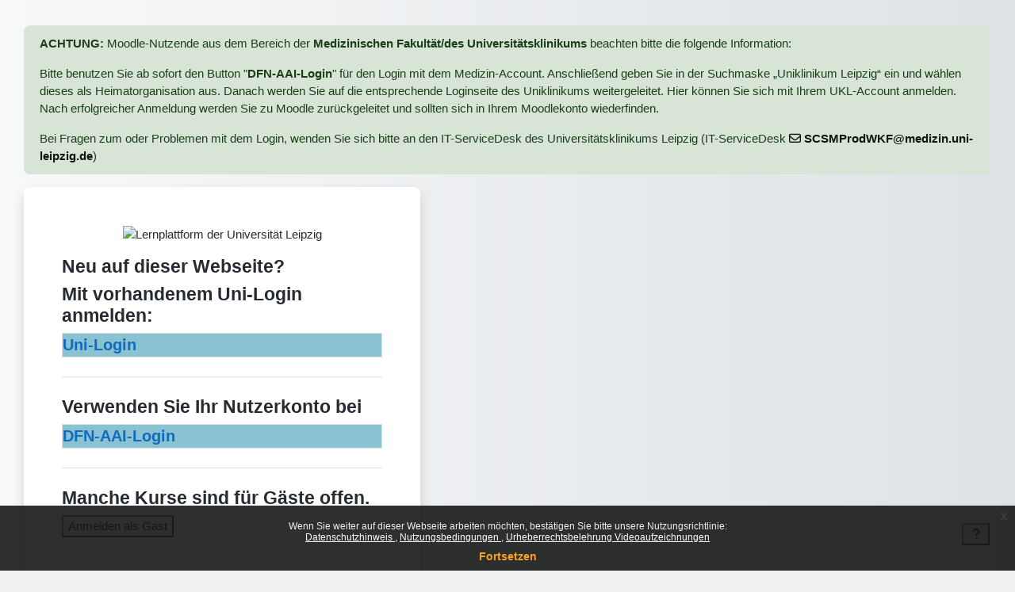

--- FILE ---
content_type: text/html; charset=utf-8
request_url: https://moodle2.uni-leipzig.de/login/index.php
body_size: 10731
content:
<!DOCTYPE html>

<html  dir="ltr" lang="de" xml:lang="de">
<head>
    <title>Hier können Sie sich anmelden | Moodle 2</title>
    <link rel="shortcut icon" href="https://moodle2.uni-leipzig.de/pluginfile.php/1/theme_boost_union/favicon/64x64/1766978583/favicon.ico" />
    <style type="text/css">.admin_settingspage_tabs_with_tertiary .dropdown-toggle { font-size: 1.875rem !important; }
h2:has(+ .admin_settingspage_tabs_with_tertiary) { display: none; }</style><meta http-equiv="Content-Type" content="text/html; charset=utf-8" />
<meta name="keywords" content="moodle, Hier können Sie sich anmelden | Moodle 2" />
<link rel="stylesheet" type="text/css" href="https://moodle2.uni-leipzig.de/theme/yui_combo.php?rollup/3.18.1/yui-moodlesimple-min.css" /><script id="firstthemesheet" type="text/css">/** Required in order to fix style inclusion problems in IE with YUI **/</script><link rel="stylesheet" type="text/css" href="https://moodle2.uni-leipzig.de/theme/styles.php/boost_union/1766978583_1766391227/all" />
<script>
//<![CDATA[
var M = {}; M.yui = {};
M.pageloadstarttime = new Date();
M.cfg = {"wwwroot":"https:\/\/moodle2.uni-leipzig.de","apibase":"https:\/\/moodle2.uni-leipzig.de\/r.php\/api","homeurl":{},"sesskey":"CyNf6gChC5","sessiontimeout":"28800","sessiontimeoutwarning":"3600","themerev":"1766978583","slasharguments":1,"theme":"boost_union","iconsystemmodule":"core\/icon_system_fontawesome","jsrev":"1766978587","admin":"admin","svgicons":true,"usertimezone":"Europa\/Berlin","language":"de","courseId":1,"courseContextId":2,"contextid":1,"contextInstanceId":0,"langrev":1766978797,"templaterev":"1766978587","siteId":1,"userId":0};var yui1ConfigFn = function(me) {if(/-skin|reset|fonts|grids|base/.test(me.name)){me.type='css';me.path=me.path.replace(/\.js/,'.css');me.path=me.path.replace(/\/yui2-skin/,'/assets/skins/sam/yui2-skin')}};
var yui2ConfigFn = function(me) {var parts=me.name.replace(/^moodle-/,'').split('-'),component=parts.shift(),module=parts[0],min='-min';if(/-(skin|core)$/.test(me.name)){parts.pop();me.type='css';min=''}
if(module){var filename=parts.join('-');me.path=component+'/'+module+'/'+filename+min+'.'+me.type}else{me.path=component+'/'+component+'.'+me.type}};
YUI_config = {"debug":false,"base":"https:\/\/moodle2.uni-leipzig.de\/lib\/yuilib\/3.18.1\/","comboBase":"https:\/\/moodle2.uni-leipzig.de\/theme\/yui_combo.php?","combine":true,"filter":null,"insertBefore":"firstthemesheet","groups":{"yui2":{"base":"https:\/\/moodle2.uni-leipzig.de\/lib\/yuilib\/2in3\/2.9.0\/build\/","comboBase":"https:\/\/moodle2.uni-leipzig.de\/theme\/yui_combo.php?","combine":true,"ext":false,"root":"2in3\/2.9.0\/build\/","patterns":{"yui2-":{"group":"yui2","configFn":yui1ConfigFn}}},"moodle":{"name":"moodle","base":"https:\/\/moodle2.uni-leipzig.de\/theme\/yui_combo.php?m\/1766978587\/","combine":true,"comboBase":"https:\/\/moodle2.uni-leipzig.de\/theme\/yui_combo.php?","ext":false,"root":"m\/1766978587\/","patterns":{"moodle-":{"group":"moodle","configFn":yui2ConfigFn}},"filter":null,"modules":{"moodle-core-maintenancemodetimer":{"requires":["base","node"]},"moodle-core-chooserdialogue":{"requires":["base","panel","moodle-core-notification"]},"moodle-core-lockscroll":{"requires":["plugin","base-build"]},"moodle-core-blocks":{"requires":["base","node","io","dom","dd","dd-scroll","moodle-core-dragdrop","moodle-core-notification"]},"moodle-core-event":{"requires":["event-custom"]},"moodle-core-actionmenu":{"requires":["base","event","node-event-simulate"]},"moodle-core-dragdrop":{"requires":["base","node","io","dom","dd","event-key","event-focus","moodle-core-notification"]},"moodle-core-handlebars":{"condition":{"trigger":"handlebars","when":"after"}},"moodle-core-notification":{"requires":["moodle-core-notification-dialogue","moodle-core-notification-alert","moodle-core-notification-confirm","moodle-core-notification-exception","moodle-core-notification-ajaxexception"]},"moodle-core-notification-dialogue":{"requires":["base","node","panel","escape","event-key","dd-plugin","moodle-core-widget-focusafterclose","moodle-core-lockscroll"]},"moodle-core-notification-alert":{"requires":["moodle-core-notification-dialogue"]},"moodle-core-notification-confirm":{"requires":["moodle-core-notification-dialogue"]},"moodle-core-notification-exception":{"requires":["moodle-core-notification-dialogue"]},"moodle-core-notification-ajaxexception":{"requires":["moodle-core-notification-dialogue"]},"moodle-core_availability-form":{"requires":["base","node","event","event-delegate","panel","moodle-core-notification-dialogue","json"]},"moodle-course-categoryexpander":{"requires":["node","event-key"]},"moodle-course-management":{"requires":["base","node","io-base","moodle-core-notification-exception","json-parse","dd-constrain","dd-proxy","dd-drop","dd-delegate","node-event-delegate"]},"moodle-course-util":{"requires":["node"],"use":["moodle-course-util-base"],"submodules":{"moodle-course-util-base":{},"moodle-course-util-section":{"requires":["node","moodle-course-util-base"]},"moodle-course-util-cm":{"requires":["node","moodle-course-util-base"]}}},"moodle-course-dragdrop":{"requires":["base","node","io","dom","dd","dd-scroll","moodle-core-dragdrop","moodle-core-notification","moodle-course-coursebase","moodle-course-util"]},"moodle-form-shortforms":{"requires":["node","base","selector-css3","moodle-core-event"]},"moodle-form-dateselector":{"requires":["base","node","overlay","calendar"]},"moodle-question-chooser":{"requires":["moodle-core-chooserdialogue"]},"moodle-question-searchform":{"requires":["base","node"]},"moodle-availability_completion-form":{"requires":["base","node","event","moodle-core_availability-form"]},"moodle-availability_date-form":{"requires":["base","node","event","io","moodle-core_availability-form"]},"moodle-availability_grade-form":{"requires":["base","node","event","moodle-core_availability-form"]},"moodle-availability_group-form":{"requires":["base","node","event","moodle-core_availability-form"]},"moodle-availability_grouping-form":{"requires":["base","node","event","moodle-core_availability-form"]},"moodle-availability_password-popup":{"requires":["base","node","event","moodle-core-notification-dialogue","io-base"]},"moodle-availability_password-form":{"requires":["base","node","event","event-valuechange","moodle-core_availability-form"]},"moodle-availability_profile-form":{"requires":["base","node","event","moodle-core_availability-form"]},"moodle-availability_xp-form":{"requires":["base","node","event","handlebars","moodle-core_availability-form"]},"moodle-mod_assign-history":{"requires":["node","transition"]},"moodle-mod_checklist-linkselect":{"requires":["node","event-valuechange"]},"moodle-mod_quiz-modform":{"requires":["base","node","event"]},"moodle-mod_quiz-dragdrop":{"requires":["base","node","io","dom","dd","dd-scroll","moodle-core-dragdrop","moodle-core-notification","moodle-mod_quiz-quizbase","moodle-mod_quiz-util-base","moodle-mod_quiz-util-page","moodle-mod_quiz-util-slot","moodle-course-util"]},"moodle-mod_quiz-util":{"requires":["node","moodle-core-actionmenu"],"use":["moodle-mod_quiz-util-base"],"submodules":{"moodle-mod_quiz-util-base":{},"moodle-mod_quiz-util-slot":{"requires":["node","moodle-mod_quiz-util-base"]},"moodle-mod_quiz-util-page":{"requires":["node","moodle-mod_quiz-util-base"]}}},"moodle-mod_quiz-autosave":{"requires":["base","node","event","event-valuechange","node-event-delegate","io-form","datatype-date-format"]},"moodle-mod_quiz-quizbase":{"requires":["base","node"]},"moodle-mod_quiz-toolboxes":{"requires":["base","node","event","event-key","io","moodle-mod_quiz-quizbase","moodle-mod_quiz-util-slot","moodle-core-notification-ajaxexception"]},"moodle-mod_quiz-questionchooser":{"requires":["moodle-core-chooserdialogue","moodle-mod_quiz-util","querystring-parse"]},"moodle-message_airnotifier-toolboxes":{"requires":["base","node","io"]},"moodle-block_xp-filters":{"requires":["base","node","moodle-core-dragdrop","moodle-core-notification-confirm","moodle-block_xp-rulepicker"]},"moodle-block_xp-rulepicker":{"requires":["base","node","handlebars","moodle-core-notification-dialogue"]},"moodle-block_xp-notification":{"requires":["base","node","handlebars","button-plugin","moodle-core-notification-dialogue"]},"moodle-editor_atto-rangy":{"requires":[]},"moodle-editor_atto-editor":{"requires":["node","transition","io","overlay","escape","event","event-simulate","event-custom","node-event-html5","node-event-simulate","yui-throttle","moodle-core-notification-dialogue","moodle-editor_atto-rangy","handlebars","timers","querystring-stringify"]},"moodle-editor_atto-plugin":{"requires":["node","base","escape","event","event-outside","handlebars","event-custom","timers","moodle-editor_atto-menu"]},"moodle-editor_atto-menu":{"requires":["moodle-core-notification-dialogue","node","event","event-custom"]},"moodle-report_eventlist-eventfilter":{"requires":["base","event","node","node-event-delegate","datatable","autocomplete","autocomplete-filters"]},"moodle-report_loglive-fetchlogs":{"requires":["base","event","node","io","node-event-delegate"]},"moodle-gradereport_history-userselector":{"requires":["escape","event-delegate","event-key","handlebars","io-base","json-parse","moodle-core-notification-dialogue"]},"moodle-qbank_editquestion-chooser":{"requires":["moodle-core-chooserdialogue"]},"moodle-tool_editrolesbycap-capabilityformfield":{"requires":["base","dom","event","cookie"]},"moodle-tool_lp-dragdrop-reorder":{"requires":["moodle-core-dragdrop"]},"moodle-assignfeedback_editpdf-editor":{"requires":["base","event","node","io","graphics","json","event-move","event-resize","transition","querystring-stringify-simple","moodle-core-notification-dialog","moodle-core-notification-alert","moodle-core-notification-warning","moodle-core-notification-exception","moodle-core-notification-ajaxexception"]},"moodle-atto_accessibilitychecker-button":{"requires":["color-base","moodle-editor_atto-plugin"]},"moodle-atto_accessibilityhelper-button":{"requires":["moodle-editor_atto-plugin"]},"moodle-atto_align-button":{"requires":["moodle-editor_atto-plugin"]},"moodle-atto_bold-button":{"requires":["moodle-editor_atto-plugin"]},"moodle-atto_charmap-button":{"requires":["moodle-editor_atto-plugin"]},"moodle-atto_chemistry-button":{"requires":["moodle-editor_atto-plugin","moodle-core-event","io","event-valuechange","tabview","array-extras"]},"moodle-atto_clear-button":{"requires":["moodle-editor_atto-plugin"]},"moodle-atto_collapse-button":{"requires":["moodle-editor_atto-plugin"]},"moodle-atto_computing-button":{"requires":["moodle-editor_atto-plugin","moodle-core-event","io","event-valuechange","tabview","array-extras"]},"moodle-atto_embedquestion-button":{"requires":["moodle-editor_atto-plugin"]},"moodle-atto_emojipicker-button":{"requires":["moodle-editor_atto-plugin"]},"moodle-atto_emoticon-button":{"requires":["moodle-editor_atto-plugin"]},"moodle-atto_equation-button":{"requires":["moodle-editor_atto-plugin","moodle-core-event","io","event-valuechange","tabview","array-extras"]},"moodle-atto_fullscreen-button":{"requires":["event-resize","moodle-editor_atto-plugin"]},"moodle-atto_h5p-button":{"requires":["moodle-editor_atto-plugin"]},"moodle-atto_html-button":{"requires":["promise","moodle-editor_atto-plugin","moodle-atto_html-beautify","moodle-atto_html-codemirror","event-valuechange"]},"moodle-atto_html-beautify":{},"moodle-atto_html-codemirror":{"requires":["moodle-atto_html-codemirror-skin"]},"moodle-atto_image-button":{"requires":["moodle-editor_atto-plugin"]},"moodle-atto_indent-button":{"requires":["moodle-editor_atto-plugin"]},"moodle-atto_italic-button":{"requires":["moodle-editor_atto-plugin"]},"moodle-atto_link-button":{"requires":["moodle-editor_atto-plugin"]},"moodle-atto_managefiles-usedfiles":{"requires":["node","escape"]},"moodle-atto_managefiles-button":{"requires":["moodle-editor_atto-plugin"]},"moodle-atto_media-button":{"requires":["moodle-editor_atto-plugin","moodle-form-shortforms"]},"moodle-atto_noautolink-button":{"requires":["moodle-editor_atto-plugin"]},"moodle-atto_orderedlist-button":{"requires":["moodle-editor_atto-plugin"]},"moodle-atto_recordrtc-recording":{"requires":["moodle-atto_recordrtc-button"]},"moodle-atto_recordrtc-button":{"requires":["moodle-editor_atto-plugin","moodle-atto_recordrtc-recording"]},"moodle-atto_rtl-button":{"requires":["moodle-editor_atto-plugin"]},"moodle-atto_strike-button":{"requires":["moodle-editor_atto-plugin"]},"moodle-atto_styles-button":{"requires":["moodle-editor_atto-plugin"]},"moodle-atto_subscript-button":{"requires":["moodle-editor_atto-plugin"]},"moodle-atto_superscript-button":{"requires":["moodle-editor_atto-plugin"]},"moodle-atto_table-button":{"requires":["moodle-editor_atto-plugin","moodle-editor_atto-menu","event","event-valuechange"]},"moodle-atto_title-button":{"requires":["moodle-editor_atto-plugin"]},"moodle-atto_underline-button":{"requires":["moodle-editor_atto-plugin"]},"moodle-atto_undo-button":{"requires":["moodle-editor_atto-plugin"]},"moodle-atto_unorderedlist-button":{"requires":["moodle-editor_atto-plugin"]},"moodle-atto_wordimport-button":{"requires":["moodle-editor_atto-plugin"]}}},"gallery":{"name":"gallery","base":"https:\/\/moodle2.uni-leipzig.de\/lib\/yuilib\/gallery\/","combine":true,"comboBase":"https:\/\/moodle2.uni-leipzig.de\/theme\/yui_combo.php?","ext":false,"root":"gallery\/1766978587\/","patterns":{"gallery-":{"group":"gallery"}}}},"modules":{"core_filepicker":{"name":"core_filepicker","fullpath":"https:\/\/moodle2.uni-leipzig.de\/lib\/javascript.php\/1766978587\/repository\/filepicker.js","requires":["base","node","node-event-simulate","json","async-queue","io-base","io-upload-iframe","io-form","yui2-treeview","panel","cookie","datatable","datatable-sort","resize-plugin","dd-plugin","escape","moodle-core_filepicker","moodle-core-notification-dialogue"]},"core_comment":{"name":"core_comment","fullpath":"https:\/\/moodle2.uni-leipzig.de\/lib\/javascript.php\/1766978587\/comment\/comment.js","requires":["base","io-base","node","json","yui2-animation","overlay","escape"]}},"logInclude":[],"logExclude":[],"logLevel":null};
M.yui.loader = {modules: {}};

//]]>
</script>

<!-- Matomo -->
<script>
  var _paq = window._paq = window._paq || [];
  /* tracker methods like "setCustomDimension" should be called before "trackPageView" */
  _paq.push(['trackPageView']);
  _paq.push(['enableLinkTracking']);
  (function() {
    var u="https://wwwstat.rz.uni-leipzig.de/";
    _paq.push(['setTrackerUrl', u+'matomo.php']);
    _paq.push(['setSiteId', '32']);
    var d=document, g=d.createElement('script'), s=d.getElementsByTagName('script')[0];
    g.async=true; g.src=u+'matomo.js'; s.parentNode.insertBefore(g,s);
  })();
</script>
<!-- End Matomo Code --><meta name="robots" content="noindex" />
    <meta name="viewport" content="width=device-width, initial-scale=1.0">
</head>
<body  id="page-login-index" class="format-site  path-login chrome dir-ltr lang-de yui-skin-sam yui3-skin-sam moodle2-uni-leipzig-de pagelayout-login course-1 context-1 notloggedin theme theme_boost-union-footerbuttondesktop">
<div class="toast-wrapper mx-auto py-0 fixed-top" role="status" aria-live="polite"></div>

<div id="page-wrapper">

    <div>
    <a class="sr-only sr-only-focusable" href="#maincontent">Zum Hauptinhalt</a>
</div><script src="https://moodle2.uni-leipzig.de/lib/javascript.php/1766978587/lib/polyfills/polyfill.js"></script>
<script src="https://moodle2.uni-leipzig.de/theme/yui_combo.php?rollup/3.18.1/yui-moodlesimple-min.js"></script><script src="https://moodle2.uni-leipzig.de/lib/javascript.php/1766978587/lib/javascript-static.js"></script>
<script>
//<![CDATA[
document.body.className += ' jsenabled';
//]]>
</script>

<div class="eupopup eupopup-container eupopup-container-block eupopup-container-bottom eupopup-block eupopup-style-compact" role="dialog" aria-label="Richtlinien">
    </div>
    <div class="eupopup-markup d-none">
        <div class="eupopup-head"></div>
        <div class="eupopup-body">
            Wenn Sie weiter auf dieser Webseite arbeiten möchten, bestätigen Sie bitte unsere Nutzungsrichtlinie:
            <ul>
                    <li>
                        <a href="https://moodle2.uni-leipzig.de/admin/tool/policy/view.php?versionid=4&amp;returnurl=https%3A%2F%2Fmoodle2.uni-leipzig.de%2Flogin%2Findex.php" data-action="view-guest" data-versionid="4" data-behalfid="1">
                            Datenschutzhinweis
                        </a>
                    </li>
                    <li>
                        <a href="https://moodle2.uni-leipzig.de/admin/tool/policy/view.php?versionid=5&amp;returnurl=https%3A%2F%2Fmoodle2.uni-leipzig.de%2Flogin%2Findex.php" data-action="view-guest" data-versionid="5" data-behalfid="1">
                            Nutzungsbedingungen
                        </a>
                    </li>
                    <li>
                        <a href="https://moodle2.uni-leipzig.de/admin/tool/policy/view.php?versionid=3&amp;returnurl=https%3A%2F%2Fmoodle2.uni-leipzig.de%2Flogin%2Findex.php" data-action="view-guest" data-versionid="3" data-behalfid="1">
                            Urheberrechtsbelehrung Videoaufzeichnungen
                        </a>
                    </li>
            </ul>
        </div>
        <div class="eupopup-buttons">
            <a href="#" class="eupopup-button eupopup-button_1">Fortsetzen</a>
        </div>
        <div class="clearfix"></div>
        <a href="#" class="eupopup-closebutton">x</a>
    </div>

    <div id="page" class="container-fluid pt-5 mt-0">
        
            <div id="themeboostunioninfobanner3" class="themeboostunioninfobanner alert alert-success" role="alert">
                <p><strong>ACHTUNG:</strong> Moodle-Nutzende aus dem Bereich der <strong>Medizinischen Fakultät/des Universitätsklinikums</strong> beachten bitte die folgende Information:</p>
<p>Bitte benutzen Sie ab sofort den Button "<strong>DFN-AAI-Login</strong>" für den Login mit dem Medizin-Account. Anschließend geben Sie in der Suchmaske „Uniklinikum Leipzig“ ein und wählen dieses als Heimatorganisation aus. Danach werden Sie auf die entsprechende Loginseite des Uniklinikums weitergeleitet. Hier können Sie sich mit Ihrem UKL-Account anmelden. Nach erfolgreicher Anmeldung werden Sie zu Moodle zurückgeleitet und sollten sich in Ihrem Moodlekonto wiederfinden.</p>
<p>Bei Fragen zum oder Problemen mit dem Login, wenden Sie sich bitte an den IT-ServiceDesk des Universitätsklinikums Leipzig (IT-ServiceDesk <a href="mailto:SCSMProdWKF@medizin.uni-leipzig.de">SCSMProdWKF@medizin.uni-leipzig.de</a>)</p>
            </div>
        <div id="page-content" class="row">
            <div id="region-main-box" class="col-12">
                <div id="region-main" class="col-12 h-100">
                <div class="login-wrapper login-wrapper-left">
                    <div class="login-container ">
                    <div role="main"><span id="maincontent"></span><div class="loginform">
        <div id="loginlogo" class="login-logo">
            <img id="logoimage" src="https://moodle2.uni-leipzig.de/pluginfile.php/1/theme_boost_union/logo/0x200/1766978583/uni_leipzig_logo_v2.avif" class="img-fluid" alt="Lernplattform der Universität Leipzig"/>
            <h1 class="login-heading sr-only">Login bei 'Lernplattform der Universität Leipzig'</h1>
        </div>
    <div id="theme_boost_union-loginorder">
    <div id="theme_boost_union-loginorder-idp" class="theme_boost_union-loginmethod">
        <div class="login-divider"></div>
        <div class="login-identityproviders">
            <h2 class="login-heading">Verwenden Sie Ihr Nutzerkonto bei</h2>
                <a class="btn login-identityprovider-btn btn-block btn-secondary" href="https://moodle2.uni-leipzig.de/auth/shibboleth/index.php">
                    DFN-AAI-Login
                </a>
        </div>
    </div>
    <div id="theme_boost_union-loginorder-firsttimesignup" class="theme_boost_union-loginmethod">
        <div class="login-divider"></div>
        <div class="login-instructions ">
            <h2 class="login-heading">Neu auf dieser Webseite?</h2>
            <div class="login-identityproviders"><h2 class="login-heading">Mit vorhandenem Uni-Login anmelden:</h2><a class="btn login-identityprovider-btn btn-block" href="https://moodle2.uni-leipzig.de/Shibboleth.sso/Login?entityID=https://aai.rz.uni-leipzig.de/idp/shibboleth&amp;target=https://moodle2.uni-leipzig.de/auth/shibboleth/index.php">Uni-Login</a></div>
        </div>
    </div>
    <div id="theme_boost_union-loginorder-guest" class="theme_boost_union-loginmethod">
        <div class="login-divider"></div>
        <h2 class="login-heading">Manche Kurse sind für Gäste offen.</h2>
        <form action="https://moodle2.uni-leipzig.de/login/index.php" method="post" id="guestlogin">
            <input type="hidden" name="logintoken" value="tuhMUN3R9ahieUkdsElSkOoqvSXbYBE9">
            <input type="hidden" name="username" value="guest" />
            <input type="hidden" name="password" value="guest" />
            <button class="btn btn-secondary" type="submit" id="loginguestbtn">Anmelden als Gast</button>
        </form>
    </div>
    </div>
    <div class="login-divider"></div>
    <div class="d-flex">
            <div class="login-languagemenu">
                <div class="action-menu moodle-actionmenu" id="action-menu-0" data-enhance="moodle-core-actionmenu">
                
                        <div class="menubar d-flex " id="action-menu-0-menubar">
                
                            
                
                
                                <div class="action-menu-trigger">
                                    <div class="dropdown">
                                        <a
                                            href="#"
                                            tabindex="0"
                                            class=" dropdown-toggle icon-no-margin"
                                            id="action-menu-toggle-0"
                                            aria-label="Deutsch ‎(de)‎"
                                            data-toggle="dropdown"
                                            role="button"
                                            aria-haspopup="true"
                                            aria-expanded="false"
                                            aria-controls="action-menu-0-menu"
                                        >
                                            
                                            Deutsch ‎(de)‎
                                                
                                            <b class="caret"></b>
                                        </a>
                                            <div class="dropdown-menu menu dropdown-menu-right" id="action-menu-0-menu" data-rel="menu-content" aria-labelledby="action-menu-toggle-0" role="menu">
                                                                                                <a href="https://moodle2.uni-leipzig.de/login/index.php?lang=cs" class="dropdown-item menu-action" data-lang="cs" lang="cs" role="menuitem" tabindex="-1" >
                                                <span class="menu-action-text">Čeština ‎(cs)‎</span>
                                        </a>
                                                                                                <a href="https://moodle2.uni-leipzig.de/login/index.php?lang=da" class="dropdown-item menu-action" data-lang="da" lang="da" role="menuitem" tabindex="-1" >
                                                <span class="menu-action-text">Dansk ‎(da)‎</span>
                                        </a>
                                                                                                <a href="#" class="dropdown-item menu-action" role="menuitem" tabindex="-1" >
                                                <span class="menu-action-text">Deutsch ‎(de)‎</span>
                                        </a>
                                                                                                <a href="https://moodle2.uni-leipzig.de/login/index.php?lang=et" class="dropdown-item menu-action" data-lang="et" lang="et" role="menuitem" tabindex="-1" >
                                                <span class="menu-action-text">eesti ‎(et)‎</span>
                                        </a>
                                                                                                <a href="https://moodle2.uni-leipzig.de/login/index.php?lang=en" class="dropdown-item menu-action" data-lang="en" lang="en" role="menuitem" tabindex="-1" >
                                                <span class="menu-action-text">English ‎(en)‎</span>
                                        </a>
                                                                                                <a href="https://moodle2.uni-leipzig.de/login/index.php?lang=es_es" class="dropdown-item menu-action" data-lang="es_es" lang="es" role="menuitem" tabindex="-1" >
                                                <span class="menu-action-text">Español - España ‎(es_es)‎</span>
                                        </a>
                                                                                                <a href="https://moodle2.uni-leipzig.de/login/index.php?lang=es" class="dropdown-item menu-action" data-lang="es" lang="es" role="menuitem" tabindex="-1" >
                                                <span class="menu-action-text">Español - Internacional ‎(es)‎</span>
                                        </a>
                                                                                                <a href="https://moodle2.uni-leipzig.de/login/index.php?lang=fr" class="dropdown-item menu-action" data-lang="fr" lang="fr" role="menuitem" tabindex="-1" >
                                                <span class="menu-action-text">Français ‎(fr)‎</span>
                                        </a>
                                                                                                <a href="https://moodle2.uni-leipzig.de/login/index.php?lang=hr" class="dropdown-item menu-action" data-lang="hr" lang="hr" role="menuitem" tabindex="-1" >
                                                <span class="menu-action-text">Hrvatski ‎(hr)‎</span>
                                        </a>
                                                                                                <a href="https://moodle2.uni-leipzig.de/login/index.php?lang=it" class="dropdown-item menu-action" data-lang="it" lang="it" role="menuitem" tabindex="-1" >
                                                <span class="menu-action-text">Italiano ‎(it)‎</span>
                                        </a>
                                                                                                <a href="https://moodle2.uni-leipzig.de/login/index.php?lang=lv" class="dropdown-item menu-action" data-lang="lv" lang="lv" role="menuitem" tabindex="-1" >
                                                <span class="menu-action-text">Latviešu ‎(lv)‎</span>
                                        </a>
                                                                                                <a href="https://moodle2.uni-leipzig.de/login/index.php?lang=lt" class="dropdown-item menu-action" data-lang="lt" lang="lt" role="menuitem" tabindex="-1" >
                                                <span class="menu-action-text">Lietuvių ‎(lt)‎</span>
                                        </a>
                                                                                                <a href="https://moodle2.uni-leipzig.de/login/index.php?lang=hu" class="dropdown-item menu-action" data-lang="hu" lang="hu" role="menuitem" tabindex="-1" >
                                                <span class="menu-action-text">magyar ‎(hu)‎</span>
                                        </a>
                                                                                                <a href="https://moodle2.uni-leipzig.de/login/index.php?lang=nl" class="dropdown-item menu-action" data-lang="nl" lang="nl" role="menuitem" tabindex="-1" >
                                                <span class="menu-action-text">Nederlands ‎(nl)‎</span>
                                        </a>
                                                                                                <a href="https://moodle2.uni-leipzig.de/login/index.php?lang=no" class="dropdown-item menu-action" data-lang="no" lang="no" role="menuitem" tabindex="-1" >
                                                <span class="menu-action-text">Norsk ‎(no)‎</span>
                                        </a>
                                                                                                <a href="https://moodle2.uni-leipzig.de/login/index.php?lang=pl" class="dropdown-item menu-action" data-lang="pl" lang="pl" role="menuitem" tabindex="-1" >
                                                <span class="menu-action-text">Polski ‎(pl)‎</span>
                                        </a>
                                                                                                <a href="https://moodle2.uni-leipzig.de/login/index.php?lang=pt_br" class="dropdown-item menu-action" data-lang="pt_br" lang="pt-br" role="menuitem" tabindex="-1" >
                                                <span class="menu-action-text">Português - Brasil ‎(pt_br)‎</span>
                                        </a>
                                                                                                <a href="https://moodle2.uni-leipzig.de/login/index.php?lang=pt" class="dropdown-item menu-action" data-lang="pt" lang="pt" role="menuitem" tabindex="-1" >
                                                <span class="menu-action-text">Português - Portugal ‎(pt)‎</span>
                                        </a>
                                                                                                <a href="https://moodle2.uni-leipzig.de/login/index.php?lang=ro" class="dropdown-item menu-action" data-lang="ro" lang="ro" role="menuitem" tabindex="-1" >
                                                <span class="menu-action-text">Română ‎(ro)‎</span>
                                        </a>
                                                                                                <a href="https://moodle2.uni-leipzig.de/login/index.php?lang=sk" class="dropdown-item menu-action" data-lang="sk" lang="sk" role="menuitem" tabindex="-1" >
                                                <span class="menu-action-text">Slovenčina ‎(sk)‎</span>
                                        </a>
                                                                                                <a href="https://moodle2.uni-leipzig.de/login/index.php?lang=sl" class="dropdown-item menu-action" data-lang="sl" lang="sl" role="menuitem" tabindex="-1" >
                                                <span class="menu-action-text">Slovenščina ‎(sl)‎</span>
                                        </a>
                                                                                                <a href="https://moodle2.uni-leipzig.de/login/index.php?lang=sr_lt" class="dropdown-item menu-action" data-lang="sr_lt" lang="sr" role="menuitem" tabindex="-1" >
                                                <span class="menu-action-text">Srpski ‎(sr_lt)‎</span>
                                        </a>
                                                                                                <a href="https://moodle2.uni-leipzig.de/login/index.php?lang=fi" class="dropdown-item menu-action" data-lang="fi" lang="fi" role="menuitem" tabindex="-1" >
                                                <span class="menu-action-text">Suomi ‎(fi)‎</span>
                                        </a>
                                                                                                <a href="https://moodle2.uni-leipzig.de/login/index.php?lang=sv" class="dropdown-item menu-action" data-lang="sv" lang="sv" role="menuitem" tabindex="-1" >
                                                <span class="menu-action-text">Svenska ‎(sv)‎</span>
                                        </a>
                                                                                                <a href="https://moodle2.uni-leipzig.de/login/index.php?lang=vi" class="dropdown-item menu-action" data-lang="vi" lang="vi" role="menuitem" tabindex="-1" >
                                                <span class="menu-action-text">Vietnamese ‎(vi)‎</span>
                                        </a>
                                                                                                <a href="https://moodle2.uni-leipzig.de/login/index.php?lang=el" class="dropdown-item menu-action" data-lang="el" lang="el" role="menuitem" tabindex="-1" >
                                                <span class="menu-action-text">Ελληνικά ‎(el)‎</span>
                                        </a>
                                                                                                <a href="https://moodle2.uni-leipzig.de/login/index.php?lang=be" class="dropdown-item menu-action" data-lang="be" lang="be" role="menuitem" tabindex="-1" >
                                                <span class="menu-action-text">Беларуская ‎(be)‎</span>
                                        </a>
                                                                                                <a href="https://moodle2.uni-leipzig.de/login/index.php?lang=bg" class="dropdown-item menu-action" data-lang="bg" lang="bg" role="menuitem" tabindex="-1" >
                                                <span class="menu-action-text">Български ‎(bg)‎</span>
                                        </a>
                                                                                                <a href="https://moodle2.uni-leipzig.de/login/index.php?lang=ru" class="dropdown-item menu-action" data-lang="ru" lang="ru" role="menuitem" tabindex="-1" >
                                                <span class="menu-action-text">Русский ‎(ru)‎</span>
                                        </a>
                                                                                                <a href="https://moodle2.uni-leipzig.de/login/index.php?lang=sr" class="dropdown-item menu-action" data-lang="sr" lang="sr" role="menuitem" tabindex="-1" >
                                                <span class="menu-action-text">Српски ‎(sr)‎</span>
                                        </a>
                                                                                                <a href="https://moodle2.uni-leipzig.de/login/index.php?lang=uk" class="dropdown-item menu-action" data-lang="uk" lang="uk" role="menuitem" tabindex="-1" >
                                                <span class="menu-action-text">Українська ‎(uk)‎</span>
                                        </a>
                                                                                                <a href="https://moodle2.uni-leipzig.de/login/index.php?lang=he" class="dropdown-item menu-action" data-lang="he" lang="he" role="menuitem" tabindex="-1" >
                                                <span class="menu-action-text">עברית ‎(he)‎</span>
                                        </a>
                                                                                                <a href="https://moodle2.uni-leipzig.de/login/index.php?lang=ur" class="dropdown-item menu-action" data-lang="ur" lang="ur" role="menuitem" tabindex="-1" >
                                                <span class="menu-action-text">اردو ‎(ur)‎</span>
                                        </a>
                                                                                                <a href="https://moodle2.uni-leipzig.de/login/index.php?lang=ar" class="dropdown-item menu-action" data-lang="ar" lang="ar" role="menuitem" tabindex="-1" >
                                                <span class="menu-action-text">العربية ‎(ar)‎</span>
                                        </a>
                                                                                                <a href="https://moodle2.uni-leipzig.de/login/index.php?lang=fa" class="dropdown-item menu-action" data-lang="fa" lang="fa" role="menuitem" tabindex="-1" >
                                                <span class="menu-action-text">فارسی ‎(fa)‎</span>
                                        </a>
                                                                                                <a href="https://moodle2.uni-leipzig.de/login/index.php?lang=hi" class="dropdown-item menu-action" data-lang="hi" lang="hi" role="menuitem" tabindex="-1" >
                                                <span class="menu-action-text">हिंदी ‎(hi)‎</span>
                                        </a>
                                                                                                <a href="https://moodle2.uni-leipzig.de/login/index.php?lang=ko" class="dropdown-item menu-action" data-lang="ko" lang="ko" role="menuitem" tabindex="-1" >
                                                <span class="menu-action-text">한국어 ‎(ko)‎</span>
                                        </a>
                                                                                                <a href="https://moodle2.uni-leipzig.de/login/index.php?lang=ja" class="dropdown-item menu-action" data-lang="ja" lang="ja" role="menuitem" tabindex="-1" >
                                                <span class="menu-action-text">日本語 ‎(ja)‎</span>
                                        </a>
                                                                                                <a href="https://moodle2.uni-leipzig.de/login/index.php?lang=zh_cn" class="dropdown-item menu-action" data-lang="zh_cn" lang="zh" role="menuitem" tabindex="-1" >
                                                <span class="menu-action-text">简体中文 ‎(zh_cn)‎</span>
                                        </a>
                                            </div>
                                    </div>
                                </div>
                
                        </div>
                
                </div>
            </div>
            <div class="divider border-start align-self-center mx-3"></div>
        <button type="button" class="btn btn-secondary"  data-modal="alert" data-modal-title-str='["cookiesenabled", "core"]'  data-modal-content-str='["cookiesenabled_help_html", "core"]'>Cookie-Hinweis</button>
    </div>
</div></div>
                    </div>
                </div>
                </div>
            </div>
        </div>
    </div>
    
    <footer id="page-footer" class="footer-popover bg-white">
        <div data-region="footer-container-popover">
                <button class="btn btn-icon bg-secondary icon-no-margin btn-footer-popover" data-action="footer-popover" aria-label="Fußbereich anzeigen">
                    <i class="icon fa fa-question fa-fw " aria-hidden="true" ></i>
                </button>
            <div id="boost-union-footer-buttons">
            </div>
        </div>
            <div class="footer-content-popover container" data-region="footer-content-popover">
                    <div class="footer-section p-3 border-bottom">
    
    
    
                            <div class="footer-support-link theme_boost_union_footer_contactlink">
                                <a href="https://moodle2.uni-leipzig.de/theme/boost_union/pages/contact.php"><i class="icon fa fa-address-card fa-fw " aria-hidden="true"></i>Kontakt</a>
                            </div>
    
    
    
    
    
                    </div>
                    <div class="footer-section p-3 border-bottom">
                        <div class="logininfo">
                            <div class="logininfo">Sie sind nicht angemeldet.</div>
                        </div>
                    </div>
                <div class="tool_usertours-resettourcontainer"></div>
                
                <script>
//<![CDATA[
var require = {
    baseUrl : 'https://moodle2.uni-leipzig.de/lib/requirejs.php/1766978587/',
    // We only support AMD modules with an explicit define() statement.
    enforceDefine: true,
    skipDataMain: true,
    waitSeconds : 0,

    paths: {
        jquery: 'https://moodle2.uni-leipzig.de/lib/javascript.php/1766978587/lib/jquery/jquery-3.7.1.min',
        jqueryui: 'https://moodle2.uni-leipzig.de/lib/javascript.php/1766978587/lib/jquery/ui-1.13.2/jquery-ui.min',
        jqueryprivate: 'https://moodle2.uni-leipzig.de/lib/javascript.php/1766978587/lib/requirejs/jquery-private'
    },

    // Custom jquery config map.
    map: {
      // '*' means all modules will get 'jqueryprivate'
      // for their 'jquery' dependency.
      '*': { jquery: 'jqueryprivate' },

      // 'jquery-private' wants the real jQuery module
      // though. If this line was not here, there would
      // be an unresolvable cyclic dependency.
      jqueryprivate: { jquery: 'jquery' }
    }
};

//]]>
</script>
<script src="https://moodle2.uni-leipzig.de/lib/javascript.php/1766978587/lib/requirejs/require.min.js"></script>
<script>
//<![CDATA[
M.util.js_pending("core/first");
require(['core/first'], function() {
require(['core/prefetch'])
;
M.util.js_pending('filter_mathjaxloader/loader'); require(['filter_mathjaxloader/loader'], function(amd) {amd.configure({"mathjaxconfig":"MathJax.Hub.Config({\r\n    config: [\"Accessible.js\", \"Safe.js\"],\r\n    errorSettings: { message: [\"!\"] },\r\n    skipStartupTypeset: true,\r\n    messageStyle: \"none\",\r\n    TeX: {\r\n        extensions: [\"mhchem.js\"]\r\n    }\r\n});\r\n","lang":"de"}); M.util.js_complete('filter_mathjaxloader/loader');});;
require(["media_videojs/loader"], function(loader) {
    loader.setUp('de');
});;
M.util.js_pending('filter_glossary/autolinker'); require(['filter_glossary/autolinker'], function(amd) {amd.init(); M.util.js_complete('filter_glossary/autolinker');});;

        require(['jquery', 'tool_policy/jquery-eu-cookie-law-popup', 'tool_policy/policyactions'], function($, Popup, ActionsMod) {
            // Initialise the guest popup.
            $(document).ready(function() {
                // Initialize popup.
                $(document.body).addClass('eupopup');
                if ($(".eupopup").length > 0) {
                    $(document).euCookieLawPopup().init();
                }

                // Initialise the JS for the modal window which displays the policy versions.
                ActionsMod.init('[data-action="view-guest"]');
            });
        });
    ;

require(['theme_boost/footer-popover'], function(FooterPopover) {
    FooterPopover.init();
});
;

M.util.js_pending('theme_boost/loader');
require(['theme_boost/loader'], function() {
  M.util.js_complete('theme_boost/loader');
});
;

    require(['core/pending'], function(Pending) {
        const errorMessageDiv = document.getElementById('loginerrormessage');
        const infoMessageDiv = document.getElementById('logininfomessage');
        const errorMessage = errorMessageDiv?.textContent.trim();
        const infoMessage = infoMessageDiv?.textContent.trim();
        if (errorMessage || infoMessage) {
            const pendingJS = new Pending('login-move-focus');
            const usernameField = document.getElementById('username');
            setTimeout(function() {
                // Focus on the username field on error.
                if (errorMessage && usernameField) {
                    usernameField.focus();
                }
                // Append a non-breaking space to the error/status message so screen readers will announce them after page load.
                if (errorMessage) {
                    errorMessageDiv.innerHTML += "&nbsp;";
                }
                if (infoMessage) {
                    infoMessageDiv.innerHTML += "&nbsp;";
                }
                pendingJS.resolve();
            }, 500);
        }
    });
        require(['core/togglesensitive'], function(ToggleSensitive) {
            ToggleSensitive.init("password", 1);
        });
    require(['core_form/submit'], function(Submit) {
        Submit.init("loginbtn");
            Submit.init("loginguestbtn");
    });
;
M.util.js_pending('core/notification'); require(['core/notification'], function(amd) {amd.init(1, []); M.util.js_complete('core/notification');});;
M.util.js_pending('core/log'); require(['core/log'], function(amd) {amd.setConfig({"level":"warn"}); M.util.js_complete('core/log');});;
M.util.js_pending('core/page_global'); require(['core/page_global'], function(amd) {amd.init(); M.util.js_complete('core/page_global');});;
M.util.js_pending('core/utility'); require(['core/utility'], function(amd) {M.util.js_complete('core/utility');});;
M.util.js_pending('core/storage_validation'); require(['core/storage_validation'], function(amd) {amd.init(null); M.util.js_complete('core/storage_validation');});
    M.util.js_complete("core/first");
});
//]]>
</script>
<script src="https://moodle2.uni-leipzig.de/mathjax/MathJax.js?delayStartupUntil=configured"></script>
<script>
//<![CDATA[
M.str = {"moodle":{"lastmodified":"Zuletzt ge\u00e4ndert","name":"Name","error":"Fehler","info":"Infos","yes":"Ja","no":"Nein","cancel":"Abbrechen","confirm":"Best\u00e4tigen","areyousure":"Sind Sie sicher?","closebuttontitle":"Schlie\u00dfen","unknownerror":"Unbekannter Fehler","file":"Datei","url":"URL","collapseall":"Alles einklappen","expandall":"Alles aufklappen"},"repository":{"type":"Typ","size":"Gr\u00f6\u00dfe","invalidjson":"Ung\u00fcltiger JSON-Text","nofilesattached":"Keine Datei","filepicker":"Dateiauswahl","logout":"Abmelden","nofilesavailable":"Keine Dateien vorhanden","norepositoriesavailable":"Sie k\u00f6nnen hier zur Zeit keine Dateien hochladen.","fileexistsdialogheader":"Datei bereits vorhanden","fileexistsdialog_editor":"Eine Datei mit diesem Namen wurde bereits an den Text angeh\u00e4ngt, den Sie gerade bearbeiten","fileexistsdialog_filemanager":"Eine Datei mit diesem Namen wurde bereits an den Text angeh\u00e4ngt","renameto":"Nach '{$a}' umbenennen","referencesexist":"Es gibt {$a} Links zu dieser Datei.","select":"W\u00e4hlen Sie"},"admin":{"confirmdeletecomments":"M\u00f6chten Sie die ausgew\u00e4hlten Kommentare wirklich l\u00f6schen?","confirmation":"Best\u00e4tigung"},"debug":{"debuginfo":"Debug-Info","line":"Zeile","stacktrace":"Stack trace"},"langconfig":{"labelsep":":\u00a0"}};
//]]>
</script>
<script>
//<![CDATA[
(function() {M.util.help_popups.setup(Y);
 M.util.js_pending('random69529cab2d7b241'); Y.on('domready', function() { M.util.js_complete("init");  M.util.js_complete('random69529cab2d7b241'); });
})();
//]]>
</script>

            </div>
    
        <div class="footer-content-debugging footer-dark bg-dark text-light">
            <div class="container-fluid footer-dark-inner">
                
            </div>
        </div>
    
    </footer>
    
        <div id="footnote" class="py-3">
            <div class="container-fluid px-0">
                <p dir="ltr" style="text-align: left;"><a href="https://moodle2.uni-leipzig.de/theme/boost_union/pages/imprint.php" target="_blank" rel="noopener">Impressum</a> | <a href="https://moodle2.uni-leipzig.de/theme/boost_union/pages/contact.php" target="_blank" rel="noopener">Kontakt</a> | <a href="https://moodle2.uni-leipzig.de/admin/tool/policy/view.php?policyid=1&amp;versionid=4" target="_blank" rel="noopener">Datenschutzhinweis</a> | <a href="https://moodle2.uni-leipzig.de/admin/tool/policy/view.php?policyid=2&amp;versionid=5" target="_blank" rel="noopener">Nutzungshinweise</a> | <a href="https://moodle2.uni-leipzig.de/course/view.php?id=104" target="_blank" rel="noopener">Hilfe</a> | <a href="https://kb.el.uni-leipzig.de/?mtm_campaign=moodle" target="_blank" rel="noopener">Knowledge Base</a></p>
            </div>
                <div class="container-fluid px-0 mt-1">
                        <span class="theme_boost_union_footnote_link theme_boost_union_footnote_page1link pe-2 me-2">
                            <a href="https://moodle2.uni-leipzig.de/theme/boost_union/pages/page1.php">Hinweis BigBlueButton</a>
                        </span>
                </div>
        </div>
</div>


</body></html>